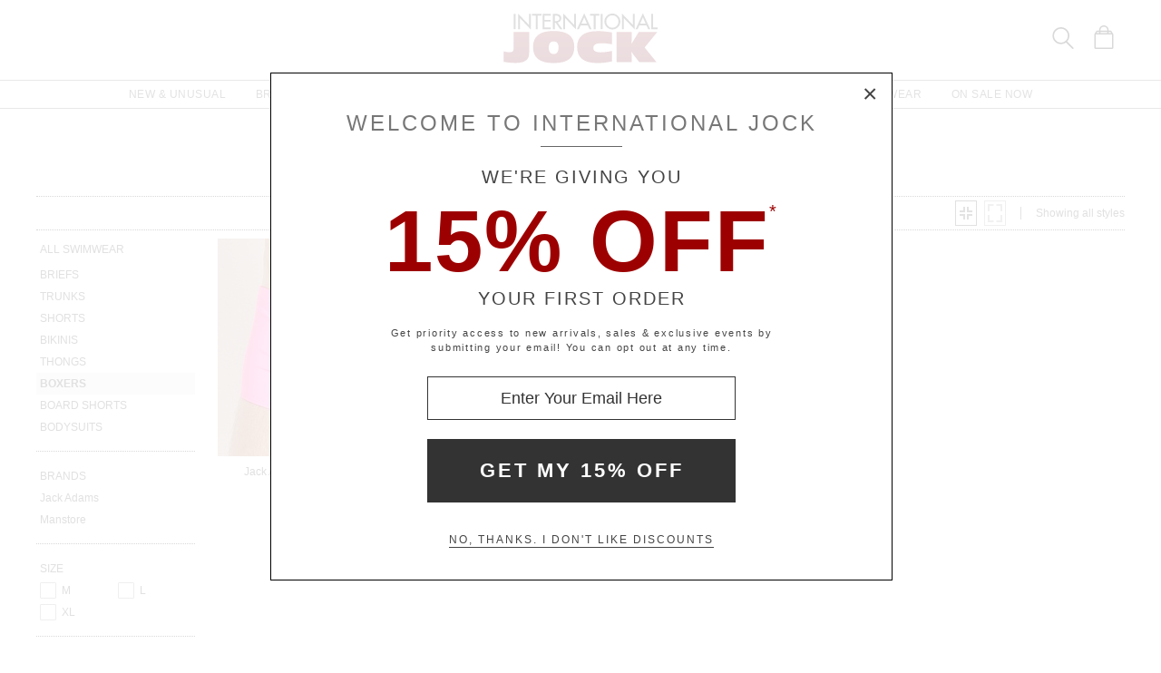

--- FILE ---
content_type: text/html
request_url: https://www.internationaljock.com/diapopemailij.html
body_size: 4548
content:
<!DOCTYPE html>
<html lang="en" class="rsp">
<head>
<title>International Jock</title>
<meta http-equiv="X-UA-Compatible" content="IE=edge,chrome=1" />
<meta name="viewport" content="width=device-width, initial-scale=1.0">
<meta name="robots" content="noindex,nofollow">
<link rel="canonical" href="https://www.internationaljock.com/diapopemailij.html">
<!-- from: index.html 01/19/2026 19:08:32 -->


<link href="//www.internationaljock.com/stylesij2.20251215.104812.css" type="text/css" rel="stylesheet">

<style type="text/css">
<!--
	.contentBody {font-family:Verdana, Arial, sans-serif; font-size:12px; }
-->
</style>

<script language="javascript" type="text/javascript" src="//www.internationaljock.com/cgi-bin/scripts251226_min.js"></script>
</head>

<body class="siteij ele_fant" topmargin="0" bottommargin="0" leftmargin="0" rightmargin="0" marginwidth="0" marginheight="0" >

<div class="panel-total">

<div class="std-width panel-main">

<main class="main-content" id="MainContent">
<div>

<!--BOUNDARYSTART-->

<div class="dia-popup tm171005">
<div id="dxStep0" class="step0" onclick="diaPopEmailStep0Clicked(this);">GET <b>15% OFF</b> YOUR FIRST ORDER!<span tabindex="0" class="close" onclick="diaPopEmailClose(this);">&times;</span>
</div>
<div id="dxModal" tabindex="0" data-modaltab="first" class="modal" onkeyup="if (event.keyCode==27 && document.activeElement && document.activeElement.name!='email') diaPopEmailClose(this);">
<div class="centerer">
<div class="holder" role="dialog" aria-label="enter your email to get 15% off">
<div class="close"><span onkeydown="mhxCheckKeyClick(this, event);" onclick="diaPopEmailClose(this);" tabindex="0" aria-label="Close Modal Box">&times;</span></div>
<div id="dxStep1" class="step1"><h2>WELCOME TO <i>International Jock</i></h2>
<p>We're giving you</p>
<p class="mega">15% OFF<sup>*</sup></p>
<p>Your First Order</p>
<p style="font-size: 11px; max-width: 480px; margin: 0 auto; padding: 0 20px; text-transform: none; line-height: 1.5; letter-spacing:1.75px;">Get priority access to new arrivals, sales & exclusive events by submitting your email! You can opt out at any time.</p>
<p class="space2"></p>
<form onsubmit="diaPopEmailSubmit(this); return false;" method="get" action="#">
<input type="email" name="email" title="Your email address" value="Enter Your Email Here" onfocus="inFocusDef(this,'Enter Your Email Here'); diaPopEmailScroll(this);" >
<div id="dxError" class="error" style=""></div>
<input type="submit" name="dxSubmit" value="Get my 15% off" data-orgvalue="Get my 15% off" onclick="return mhxCheckDouble(this);">
</form>
<p class="space1"></p>
<p class="reject"><span id="dxLast" tabindex="0" data-modaltab="last" onkeydown="mhxCheckKeyClick(this, event);" onclick="diaPopEmailClose(this);" aria-label="Decline special offer and close modal box">No, thanks. I don't like discounts</span></p>
</div>
<div id="dxStep2" class="step2"><p>Thank you.</p>
<p>Please check your email for your exclusive offer</p>
<div style="padding:20px 0 0 0;"><div class="mhx-image-ratio" style="position:relative; padding-top:41.67%; overflow:hidden;" onclick="diaPopClose(this);">
<img class="mhx-maxwidth" alt="Handsome model in clothing"src="//www.internationaljock.com/v4/i.xlg?f=assets/images/ijhome_2017_03_07_sievers.psd&w=684&a=12:5" border=0>
</div>
</div>
<p class="space1"></p>
<p class="space1"></p>
<p><button id="dxCont" data-modaltab="last" onclick="diaPopClose(this);">continue shopping</button></p>
<p class="space1"></p>
</div>
</div>
</div>
</div>
</div>

<!--BOUNDARYEND-->

</div>
</main>
</div>

</div>

<div class="ondemodal" onclick="document.documentElement.classList.remove('sliden');"></div>

<script type="text/javascript">
if (document.body.addEventListener && document.body.classList) {
	document.body.addEventListener('mousedown', function() { document.body.classList.add('ele_fant'); });
	document.body.addEventListener('keydown', function(event) { 
		if (event.keyCode === 9) {
			document.body.classList.remove('ele_fant');

			if (document.activeElement && !event.shiftKey && document.activeElement.getAttribute('data-modaltab')=='last') {
					document.getElementById('dxModal').focus();
					event.preventDefault();
				}
			else if (document.activeElement && event.shiftKey && document.activeElement.getAttribute('data-modaltab')=='first') {
					document.getElementById('dxLast').focus();
					event.preventDefault();
				}
		}
	});
}
</script>
</body>
</html>
